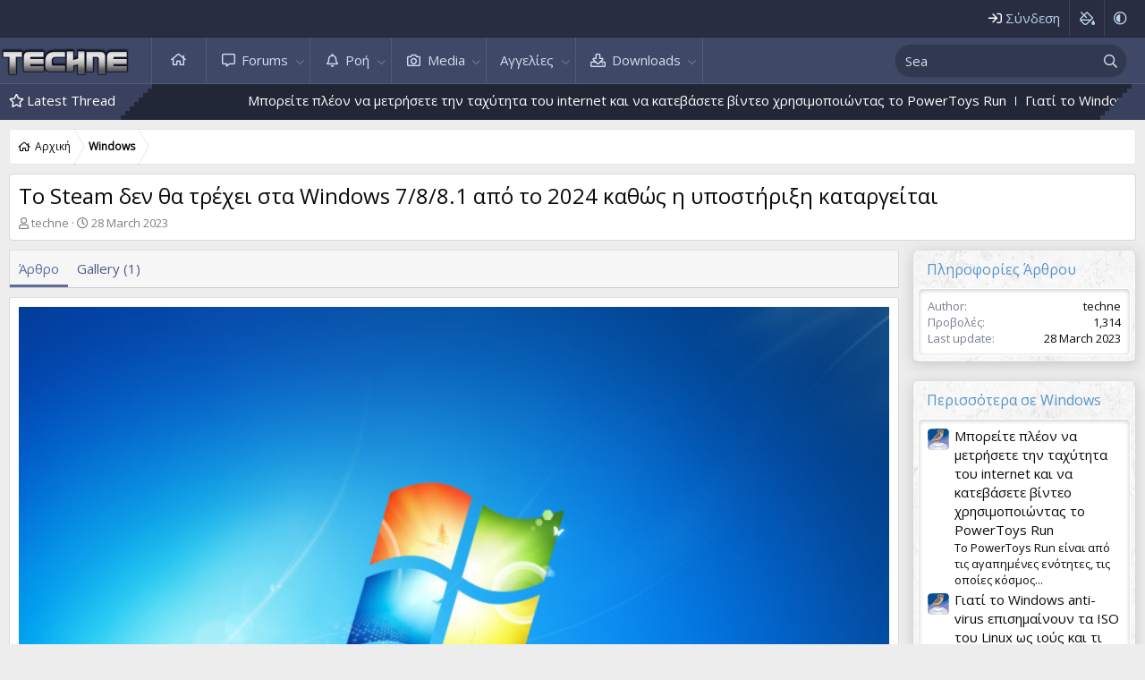

--- FILE ---
content_type: text/html; charset=utf-8
request_url: https://www.techne.gr/ams/to-steam-den-tha-trechei-sta-windows-7-8-8-1-apo-to-2024-kathos-i-ypostirixi-katargeitai.78/
body_size: 17135
content:
<!DOCTYPE html>
<html id="XF" lang="el-GR" dir="LTR"
	data-app="public"
	data-template="xa_ams_article_view"
	data-container-key="amsCategory-1"
	data-content-key=""
	data-logged-in="false"
	data-cookie-prefix="xf_"
	data-csrf="1769105215,d8bb3a6cc16db28990fd55a23f082ac7"
	data-style-id="17"
	class="has-no-js template-xa_ams_article_view"
	 data-run-jobs="">
<head>
	<meta charset="utf-8" />
	<meta http-equiv="X-UA-Compatible" content="IE=Edge" />
	<meta name="viewport" content="width=device-width, initial-scale=1, viewport-fit=cover">

	
	
	

	<title>Το Steam δεν θα τρέχει στα Windows 7/8/8.1 από το 2024 καθώς η υποστήριξη καταργείται | Techne</title>

	<link rel="manifest" href="/webmanifest.php">
	
		<meta name="theme-color" content="#3f4867" />
	

	<meta name="apple-mobile-web-app-title" content="Techne">
	
		<link rel="apple-touch-icon" href="/data/assets/logo/techne_logo_192x192.png">
	

	
		
		<meta name="description" content="Όπως πολλές άλλες υπηρεσίες, ο γίγαντας παιχνιδιών PC Steam σύντομα θα σταματήσει την υποστήριξη για Windows 7, Windows 8 και Windows 8.1. Η σημαντική αλλαγή θα καταστήσει το Steam μη λειτουργικό σε αυτά τα παλαιού τύπου λειτουργικά συστήματα, με..." />
		<meta property="og:description" content="Όπως πολλές άλλες υπηρεσίες, ο γίγαντας παιχνιδιών PC Steam σύντομα θα σταματήσει την υποστήριξη για Windows 7, Windows 8 και Windows 8.1. Η σημαντική αλλαγή θα καταστήσει το Steam μη λειτουργικό σε αυτά τα παλαιού τύπου λειτουργικά συστήματα, με..." />
		<meta property="twitter:description" content="Όπως πολλές άλλες υπηρεσίες, ο γίγαντας παιχνιδιών PC Steam σύντομα θα σταματήσει την υποστήριξη για Windows 7, Windows 8 και Windows 8.1. Η σημαντική αλλαγή θα καταστήσει το Steam μη λειτουργικό σε αυτά τα παλαιού τύπου λειτουργικά συστήματα, με..." />
	
	
		<meta property="og:type" content="article" />
	
		<meta property="og:url" content="https://www.techne.gr/ams/to-steam-den-tha-trechei-sta-windows-7-8-8-1-apo-to-2024-kathos-i-ypostirixi-katargeitai.78/" />
	
		<link rel="canonical" href="https://www.techne.gr/ams/to-steam-den-tha-trechei-sta-windows-7-8-8-1-apo-to-2024-kathos-i-ypostirixi-katargeitai.78/" />
	
		
		<meta property="og:image" content="https://www.techne.gr/ams/to-steam-den-tha-trechei-sta-windows-7-8-8-1-apo-to-2024-kathos-i-ypostirixi-katargeitai.78/cover-image" />
		<meta property="twitter:image" content="https://www.techne.gr/ams/to-steam-den-tha-trechei-sta-windows-7-8-8-1-apo-to-2024-kathos-i-ypostirixi-katargeitai.78/cover-image" />
		<meta property="twitter:card" content="summary_large_image" />
	
	

	
		
	
	
	<meta property="og:site_name" content="Techne" />


	
	
	
		
	
	
	
		<meta property="og:title" content="Το Steam δεν θα τρέχει στα Windows 7/8/8.1 από το 2024 καθώς η υποστήριξη καταργείται" />
		<meta property="twitter:title" content="Το Steam δεν θα τρέχει στα Windows 7/8/8.1 από το 2024 καθώς η υποστήριξη καταργείται" />
	


	
	
	
	

	
	

	


	<link rel="preload" href="/styles/fonts/fa/fa-regular-400.woff2?_v=5.15.3" as="font" type="font/woff2" crossorigin="anonymous" />


	<link rel="preload" href="/styles/fonts/fa/fa-solid-900.woff2?_v=5.15.3" as="font" type="font/woff2" crossorigin="anonymous" />


<link rel="preload" href="/styles/fonts/fa/fa-brands-400.woff2?_v=5.15.3" as="font" type="font/woff2" crossorigin="anonymous" />

	<link rel="stylesheet" href="/css.php?css=public%3Anormalize.css%2Cpublic%3Afa.css%2Cpublic%3Acore.less%2Cpublic%3Aapp.less&amp;s=17&amp;l=2&amp;d=1728379025&amp;k=034405c740f279c15adbbc41dfccb627ca90db04" />

	<link rel="stylesheet" href="/css.php?css=public%3Alightbox.less%2Cpublic%3Ashare_controls.less%2Cpublic%3Axa_ams.less%2Cpublic%3Axentr_base.less%2Cpublic%3Axentr_footer.less%2Cpublic%3Axentr_newsTicker_widget.less%2Cpublic%3Axentr_searchbox.less%2Cpublic%3Axentr_sidebar_visitor_card.less%2Cpublic%3Axentr_theme_bg_picker.less%2Cpublic%3Aextra.less&amp;s=17&amp;l=2&amp;d=1728379025&amp;k=55014a62ec046ffeac49cd907c9995d5cd420794" />

	
		<script src="/js/xf/preamble.min.js?_v=4c62fef9"></script>
	

	
	
		
<script type='text/javascript'>

var html = document.getElementById('XF');
function addClass(el, className) { if (el.classList) el.classList.add(className); else if (!hasClass(el, className)) el.className += ' ' + className; }
function getCookie(name) { var v = document.cookie.match('(^|;) ?' + name + '=([^;]*)(;|$)'); return v ? v[2] : null; }
function setCookie(name, value, days) { var d = new Date; d.setTime(d.getTime() + 24*60*60*1000*days); document.cookie = name + "=" + value + ";path=/;expires=" + d.toGMTString(); }
function deleteCookie(name) { setCookie(name, '', -1); }
	
	
		var backgroundPickerCookie = getCookie('backgroundPicker-17');
		if(backgroundPickerCookie){ html.setAttribute('data-picker', '' + backgroundPickerCookie + '');	} else { html.setAttribute('data-picker', 'color1'); }
	
	
</script>
	
	

	
		<link rel="icon" type="image/png" href="https://www.techne.gr/data/assets/logo/favicon-32x32.png" sizes="32x32" />
	
	
		<link href="https://fonts.googleapis.com/css?family=Open+Sans:wght@300;400;500;600&subset=latin,latin-ext&display=swap" rel="stylesheet" type="text/css">
	
	
	
</head>
<body data-template="xa_ams_article_view">

<div class="p-pageWrapper" id="top">


	<div class="p-staffBar">
		<div class="p-staffBar-inner hScroller" data-xf-init="h-scroller">
			<div class="hScroller-scroll">
			
				

				

				

				
				
					</div>
			<div class="p-nav-opposite">
				<div class="p-navgroup p-account p-navgroup--guest">
					
						<a href="/login/" class="p-navgroup-link p-navgroup-link--textual p-navgroup-link--logIn"
							data-xf-click="overlay" data-follow-redirects="on">
							<span class="p-navgroup-linkText">Σύνδεση</span>
						</a>
						
					
					
					
						<a href="#"
							class="p-navgroup-link p-navgroup-link--iconic p-navgroup-link--bgpicker"
							data-xf-click="menu"
							data-xf-key=""
							data-menu-pos-ref="< .p-navgroup"
							title="Background color picker"
							aria-label="Background color picker"
							aria-expanded="false"
							aria-haspopup="true">
							<i aria-hidden="true"></i>
							<span class="p-navgroup-linkText">Background color picker</span>
						</a>				
						<div class="menu menu--structural menu--medium" data-menu="menu" aria-hidden="true">
							<div class="menu-content">
								<h3 class="menu-header">Background color picker</h3>
								<div class="menu-row--separated">
										


<div class="bgPicker block">
	<div class='block-container'>
				
		<div id='colours' class='xentr-bgPicker'>	
			
				<div class="checkbox1 palette" style="background-color: rgb(51, 110, 166)" data-picker="color1"></div>
			
			
				<div class="checkbox2 palette" style="background-color: rgb(178, 43, 43)" data-picker="color2"></div>
			
			
				<div class="checkbox3 palette" style="background-color: rgb(70, 165, 104)" data-picker="color3"></div>
			
			
				<div class="checkbox4 palette" style="background-color: rgb(206, 161, 40)" data-picker="color4"></div>
			
			
				<div class="checkbox5 palette" style="background-color: rgb(110, 54, 154)" data-picker="color5"></div>
			
			
				<div class="checkbox6 palette" style="background-color: rgb(84, 114, 138)" data-picker="color6"></div>
			
			
				<div class="checkbox7 palette" style="background-color: rgb(23, 30, 35)" data-picker="color7"></div>
							
		</div>				
	</div>
</div>

								</div>
							</div>
						</div>
					
					
						
				</div>

				<div class="p-navgroup p-discovery">
					<a href="/whats-new/"
						class="p-navgroup-link p-navgroup-link--iconic p-navgroup-link--whatsnew"
						aria-label="Ροή"
						title="Ροή">
						<i aria-hidden="true"></i>
						<span class="p-navgroup-linkText">Ροή</span>
					</a>
					
					
					
							


<div class="p-search-body" id="xentrSearch">	
	
		<form action="/search/search" method="post">    
			<!-- Search -->
			<div class='p-search'>		
				<div class='p-search-main'>
					<input name="keywords" id="search-typed" placeholder="Search..." aria-label="xentr_enter_your_search_here" data-menu-autofocus="true" type="text" />
					<div class='p-search-icon'><i class="fa--xf far fa-search" aria-hidden="true"></i></div>
				</div>	
			</div>
			
			<div class="p-search-content menu-content">		
				<span class="menu-arrow"></span>
			
				
					<div class="menu-row">
						
			<select name="constraints" class="js-quickSearch-constraint input" aria-label="Search within">
				<option value="">Everywhere</option>
<option value="{&quot;search_type&quot;:&quot;ams_article&quot;}">Ειδήσεις</option>
<option value="{&quot;search_type&quot;:&quot;ams_article&quot;,&quot;c&quot;:{&quot;categories&quot;:[1],&quot;child_categories&quot;:1}}">This category</option>

			</select>
		
					</div>
				
				
				
				<div class="menu-row">
					<label class="iconic"><input type="checkbox"  name="c[title_only]" value="1" /><i aria-hidden="true"></i><span class="iconic-label">Search titles only</span></label>

				</div>
				
				
				<div class="menu-row">
					<div class="inputGroup">
						<span class="inputGroup-text">By:</span>
						<input type="text" class="input" name="c[users]" data-xf-init="auto-complete" placeholder="Μέλος" aria-labelledby="ctrl_search_menu_by_member" />
					</div>
				</div>
				
				<div class="menu-footer">
					<span class="menu-footer-controls">
						<button type="submit" class="button--primary button button--icon button--icon--search"><span class="button-text">Search</span></button>
						<a href="/search/" class="button"><span class="button-text">Advanced search...</span></a>
					</span>
				</div>
			</div>
		<input type="hidden" name="_xfToken" value="1769105215,d8bb3a6cc16db28990fd55a23f082ac7" />
		</form>
	
</div>

						
	
	
		<a href="/misc/style?style_id=16&amp;t=1769105215%2Cd8bb3a6cc16db28990fd55a23f082ac7"
			class="p-navgroup-link theme-switcher"
				data-xf-init="tooltip"
				title="Dark mode"><i class="fa--xf far fa-adjust" aria-hidden="true"></i>
		</a>
	

					

					
						<a href="/search/"
							class="p-navgroup-link p-navgroup-link--iconic p-navgroup-link--search"
							data-xf-click="menu"
							data-xf-key="/"
							aria-label="Search"
							aria-expanded="false"
							aria-haspopup="true"
							title="Search">
							<i aria-hidden="true"></i>
							<span class="p-navgroup-linkText">Search</span>
						</a>
						<div class="menu menu--structural menu--wide" data-menu="menu" aria-hidden="true">
							<form action="/search/search" method="post"
								class="menu-content"
								data-xf-init="quick-search">

								<h3 class="menu-header">Search</h3>
								
								<div class="menu-row">
									
										<div class="inputGroup inputGroup--joined">
											<input type="text" class="input" name="keywords" placeholder="Search..." aria-label="Search" data-menu-autofocus="true" />
											
			<select name="constraints" class="js-quickSearch-constraint input" aria-label="Search within">
				<option value="">Everywhere</option>
<option value="{&quot;search_type&quot;:&quot;ams_article&quot;}">Ειδήσεις</option>
<option value="{&quot;search_type&quot;:&quot;ams_article&quot;,&quot;c&quot;:{&quot;categories&quot;:[1],&quot;child_categories&quot;:1}}">This category</option>

			</select>
		
										</div>
									
								</div>

								
								<div class="menu-row">
									<label class="iconic"><input type="checkbox"  name="c[title_only]" value="1" /><i aria-hidden="true"></i><span class="iconic-label">Search titles only</span></label>

								</div>
								
								<div class="menu-row">
									<div class="inputGroup">
										<span class="inputGroup-text" id="ctrl_search_menu_by_member">By:</span>
										<input type="text" class="input" name="c[users]" data-xf-init="auto-complete" placeholder="Μέλος" aria-labelledby="ctrl_search_menu_by_member" />
									</div>
								</div>
								<div class="menu-footer">
									<span class="menu-footer-controls">
										<button type="submit" class="button--primary button button--icon button--icon--search"><span class="button-text">Search</span></button>
										<a href="/search/" class="button"><span class="button-text">Advanced search...</span></a>
									</span>
								</div>

								<input type="hidden" name="_xfToken" value="1769105215,d8bb3a6cc16db28990fd55a23f082ac7" />
							</form>
						</div>
					
					
				</div>
			</div>
			<div>
				
			
			</div>
		</div>
	</div>



<header class="p-header" id="header">
	
	<div class="p-header-inner">
		<div class="p-header-content">

			<div class="p-header-logo p-header-logo--image">
				<a href="https://www.techne.gr">
					<img src="/data/assets/logo/logod.png" srcset="/data/assets/logo/logod.png 2x" alt="Techne"
						width="" height="" />
				</a>
			</div>
			
			
			

			
		</div>
	</div>
</header>





	<div class="p-navSticky p-navSticky--primary" data-xf-init="sticky-header">
		
	<nav class="p-nav">
		<div class="p-nav-inner">
			<button type="button" class="button--plain p-nav-menuTrigger button" data-xf-click="off-canvas" data-menu=".js-headerOffCanvasMenu" tabindex="0" aria-label="Menu"><span class="button-text">
				<i aria-hidden="true"></i>
			</span></button>

			<div class="p-nav-smallLogo">
				<a href="https://www.techne.gr">
					<img src="/data/assets/logo/logod.png" srcset="/data/assets/logo/logod.png 2x" alt="Techne"
						width="" height="" />
				</a>
			</div>

			<div class="p-nav-scroller hScroller" data-xf-init="h-scroller" data-auto-scroll=".p-navEl.is-selected">
				<div class="hScroller-scroll">
					<ul class="p-nav-list js-offCanvasNavSource">
					
						<li>
							
	<div class="p-navEl " >
		

			
	
	<a href="https://www.techne.gr"
		class="p-navEl-link "
		
		data-xf-key="1"
		data-nav-id="home">Αρχική</a>


			

		
		
	</div>

						</li>
					
						<li>
							
	<div class="p-navEl " data-has-children="true">
		

			
	
	<a href="/forums/"
		class="p-navEl-link p-navEl-link--splitMenu "
		
		
		data-nav-id="forums">Forums</a>


			<a data-xf-key="2"
				data-xf-click="menu"
				data-menu-pos-ref="< .p-navEl"
				class="p-navEl-splitTrigger"
				role="button"
				tabindex="0"
				aria-label="Toggle expanded"
				aria-expanded="false"
				aria-haspopup="true"></a>

		
		
			<div class="menu menu--structural" data-menu="menu" aria-hidden="true">
				<div class="menu-content">
					
						
	
	
	<a href="/whats-new/posts/"
		class="menu-linkRow u-indentDepth0 js-offCanvasCopy "
		
		
		data-nav-id="newPosts">Νέα μηνύματα</a>

	

					
						
	
	
	<a href="/search/?type=post"
		class="menu-linkRow u-indentDepth0 js-offCanvasCopy "
		
		
		data-nav-id="searchForums">Search forums</a>

	

					
						
	
	
	<a href="/members/"
		class="menu-linkRow u-indentDepth0 js-offCanvasCopy "
		
		
		data-nav-id="members">Μέλη</a>

	
		
			
	
	
	<a href="/online/"
		class="menu-linkRow u-indentDepth1 js-offCanvasCopy "
		
		
		data-nav-id="currentVisitors">Τρέχοντες επισκέπτες</a>

	

		
			
	
	
	<a href="/whats-new/profile-posts/"
		class="menu-linkRow u-indentDepth1 js-offCanvasCopy "
		 rel="nofollow"
		
		data-nav-id="newProfilePosts">Νέες αναρτήσεις προφίλ</a>

	

		
			
	
	
	<a href="/search/?type=profile_post"
		class="menu-linkRow u-indentDepth1 js-offCanvasCopy "
		
		
		data-nav-id="searchProfilePosts">Search profile posts</a>

	

		
		
			<hr class="menu-separator" />
		
	

					
				</div>
			</div>
		
	</div>

						</li>
					
						<li>
							
	<div class="p-navEl " data-has-children="true">
		

			
	
	<a href="/whats-new/"
		class="p-navEl-link p-navEl-link--splitMenu "
		
		
		data-nav-id="whatsNew">Ροή</a>


			<a data-xf-key="3"
				data-xf-click="menu"
				data-menu-pos-ref="< .p-navEl"
				class="p-navEl-splitTrigger"
				role="button"
				tabindex="0"
				aria-label="Toggle expanded"
				aria-expanded="false"
				aria-haspopup="true"></a>

		
		
			<div class="menu menu--structural" data-menu="menu" aria-hidden="true">
				<div class="menu-content">
					
						
	
	
	<a href="/whats-new/posts/"
		class="menu-linkRow u-indentDepth0 js-offCanvasCopy "
		 rel="nofollow"
		
		data-nav-id="whatsNewPosts">Νέα μηνύματα</a>

	

					
						
	
	
	<a href="/whats-new/media/"
		class="menu-linkRow u-indentDepth0 js-offCanvasCopy "
		 rel="nofollow"
		
		data-nav-id="xfmgWhatsNewNewMedia">Νέα media</a>

	

					
						
	
	
	<a href="/whats-new/ams-articles/"
		class="menu-linkRow u-indentDepth0 js-offCanvasCopy "
		 rel="nofollow"
		
		data-nav-id="xaAmsWhatsNewNewArticles">Νέα άρθρα</a>

	

					
						
	
	
	<a href="/whats-new/classifieds/"
		class="menu-linkRow u-indentDepth0 js-offCanvasCopy "
		 rel="nofollow"
		
		data-nav-id="classifiedsWhatsNew">Νέες αγγελίες</a>

	

					
						
	
	
	<a href="/whats-new/media-comments/"
		class="menu-linkRow u-indentDepth0 js-offCanvasCopy "
		 rel="nofollow"
		
		data-nav-id="xfmgWhatsNewMediaComments">Νέα σχόλια media</a>

	

					
						
	
	
	<a href="/whats-new/ams-comments/"
		class="menu-linkRow u-indentDepth0 js-offCanvasCopy "
		 rel="nofollow"
		
		data-nav-id="xaAmsWhatsNewArticleComments">Νέα σχόλια άρθρου</a>

	

					
						
	
	
	<a href="/whats-new/resources/"
		class="menu-linkRow u-indentDepth0 js-offCanvasCopy "
		 rel="nofollow"
		
		data-nav-id="xfrmNewResources">Νέα Downloads</a>

	

					
						
	
	
	<a href="/whats-new/profile-posts/"
		class="menu-linkRow u-indentDepth0 js-offCanvasCopy "
		 rel="nofollow"
		
		data-nav-id="whatsNewProfilePosts">Νέες αναρτήσεις προφίλ</a>

	

					
						
	
	
	<a href="/whats-new/latest-activity"
		class="menu-linkRow u-indentDepth0 js-offCanvasCopy "
		 rel="nofollow"
		
		data-nav-id="latestActivity">Latest activity</a>

	

					
				</div>
			</div>
		
	</div>

						</li>
					
						<li>
							
	<div class="p-navEl " data-has-children="true">
		

			
	
	<a href="/media/"
		class="p-navEl-link p-navEl-link--splitMenu "
		
		
		data-nav-id="xfmg">Media</a>


			<a data-xf-key="4"
				data-xf-click="menu"
				data-menu-pos-ref="< .p-navEl"
				class="p-navEl-splitTrigger"
				role="button"
				tabindex="0"
				aria-label="Toggle expanded"
				aria-expanded="false"
				aria-haspopup="true"></a>

		
		
			<div class="menu menu--structural" data-menu="menu" aria-hidden="true">
				<div class="menu-content">
					
						
	
	
	<a href="/whats-new/media/"
		class="menu-linkRow u-indentDepth0 js-offCanvasCopy "
		 rel="nofollow"
		
		data-nav-id="xfmgNewMedia">Νέα media</a>

	

					
						
	
	
	<a href="/whats-new/media-comments/"
		class="menu-linkRow u-indentDepth0 js-offCanvasCopy "
		 rel="nofollow"
		
		data-nav-id="xfmgNewComments">New comments</a>

	

					
						
	
	
	<a href="/search/?type=xfmg_media"
		class="menu-linkRow u-indentDepth0 js-offCanvasCopy "
		
		
		data-nav-id="xfmgSearchMedia">Search media</a>

	

					
				</div>
			</div>
		
	</div>

						</li>
					
						<li>
							
	<div class="p-navEl " data-has-children="true">
		

			
	
	<a href="/classifieds/"
		class="p-navEl-link p-navEl-link--splitMenu "
		
		
		data-nav-id="classifieds">Αγγελίες</a>


			<a data-xf-key="5"
				data-xf-click="menu"
				data-menu-pos-ref="< .p-navEl"
				class="p-navEl-splitTrigger"
				role="button"
				tabindex="0"
				aria-label="Toggle expanded"
				aria-expanded="false"
				aria-haspopup="true"></a>

		
		
			<div class="menu menu--structural" data-menu="menu" aria-hidden="true">
				<div class="menu-content">
					
						
	
	
	<a href="/whats-new/classifieds/"
		class="menu-linkRow u-indentDepth0 js-offCanvasCopy "
		 rel="nofollow"
		
		data-nav-id="classifiedsNew">Νέες Αγγελίες</a>

	

					
				</div>
			</div>
		
	</div>

						</li>
					
						<li>
							
	<div class="p-navEl " data-has-children="true">
		

			
	
	<a href="/resources/"
		class="p-navEl-link p-navEl-link--splitMenu "
		
		
		data-nav-id="xfrm">Downloads</a>


			<a data-xf-key="6"
				data-xf-click="menu"
				data-menu-pos-ref="< .p-navEl"
				class="p-navEl-splitTrigger"
				role="button"
				tabindex="0"
				aria-label="Toggle expanded"
				aria-expanded="false"
				aria-haspopup="true"></a>

		
		
			<div class="menu menu--structural" data-menu="menu" aria-hidden="true">
				<div class="menu-content">
					
						
	
	
	<a href="/resources/latest-reviews"
		class="menu-linkRow u-indentDepth0 js-offCanvasCopy "
		
		
		data-nav-id="xfrmLatestReviews">Latest reviews</a>

	

					
						
	
	
	<a href="/search/?type=resource"
		class="menu-linkRow u-indentDepth0 js-offCanvasCopy "
		
		
		data-nav-id="xfrmSearchResources">Search resources</a>

	

					
				</div>
			</div>
		
	</div>

						</li>
					
					</ul>
				</div>
			</div>
			
			
			<div class="p-nav-opposite">
				<div class="p-navgroup p-account p-navgroup--guest">
					
						<a href="/login/" class="p-navgroup-link p-navgroup-link--textual p-navgroup-link--logIn"
							data-xf-click="overlay" data-follow-redirects="on">
							<span class="p-navgroup-linkText">Σύνδεση</span>
						</a>
						
					
					
					
						<a href="#"
							class="p-navgroup-link p-navgroup-link--iconic p-navgroup-link--bgpicker"
							data-xf-click="menu"
							data-xf-key=""
							data-menu-pos-ref="< .p-navgroup"
							title="Background color picker"
							aria-label="Background color picker"
							aria-expanded="false"
							aria-haspopup="true">
							<i aria-hidden="true"></i>
							<span class="p-navgroup-linkText">Background color picker</span>
						</a>				
						<div class="menu menu--structural menu--medium" data-menu="menu" aria-hidden="true">
							<div class="menu-content">
								<h3 class="menu-header">Background color picker</h3>
								<div class="menu-row--separated">
										


<div class="bgPicker block">
	<div class='block-container'>
				
		<div id='colours' class='xentr-bgPicker'>	
			
				<div class="checkbox1 palette" style="background-color: rgb(51, 110, 166)" data-picker="color1"></div>
			
			
				<div class="checkbox2 palette" style="background-color: rgb(178, 43, 43)" data-picker="color2"></div>
			
			
				<div class="checkbox3 palette" style="background-color: rgb(70, 165, 104)" data-picker="color3"></div>
			
			
				<div class="checkbox4 palette" style="background-color: rgb(206, 161, 40)" data-picker="color4"></div>
			
			
				<div class="checkbox5 palette" style="background-color: rgb(110, 54, 154)" data-picker="color5"></div>
			
			
				<div class="checkbox6 palette" style="background-color: rgb(84, 114, 138)" data-picker="color6"></div>
			
			
				<div class="checkbox7 palette" style="background-color: rgb(23, 30, 35)" data-picker="color7"></div>
							
		</div>				
	</div>
</div>

								</div>
							</div>
						</div>
					
					
						
				</div>

				<div class="p-navgroup p-discovery">
					<a href="/whats-new/"
						class="p-navgroup-link p-navgroup-link--iconic p-navgroup-link--whatsnew"
						aria-label="Ροή"
						title="Ροή">
						<i aria-hidden="true"></i>
						<span class="p-navgroup-linkText">Ροή</span>
					</a>
					
					
					
							


<div class="p-search-body" id="xentrSearch">	
	
		<form action="/search/search" method="post">    
			<!-- Search -->
			<div class='p-search'>		
				<div class='p-search-main'>
					<input name="keywords" id="search-typed" placeholder="Search..." aria-label="xentr_enter_your_search_here" data-menu-autofocus="true" type="text" />
					<div class='p-search-icon'><i class="fa--xf far fa-search" aria-hidden="true"></i></div>
				</div>	
			</div>
			
			<div class="p-search-content menu-content">		
				<span class="menu-arrow"></span>
			
				
					<div class="menu-row">
						
			<select name="constraints" class="js-quickSearch-constraint input" aria-label="Search within">
				<option value="">Everywhere</option>
<option value="{&quot;search_type&quot;:&quot;ams_article&quot;}">Ειδήσεις</option>
<option value="{&quot;search_type&quot;:&quot;ams_article&quot;,&quot;c&quot;:{&quot;categories&quot;:[1],&quot;child_categories&quot;:1}}">This category</option>

			</select>
		
					</div>
				
				
				
				<div class="menu-row">
					<label class="iconic"><input type="checkbox"  name="c[title_only]" value="1" /><i aria-hidden="true"></i><span class="iconic-label">Search titles only</span></label>

				</div>
				
				
				<div class="menu-row">
					<div class="inputGroup">
						<span class="inputGroup-text">By:</span>
						<input type="text" class="input" name="c[users]" data-xf-init="auto-complete" placeholder="Μέλος" aria-labelledby="ctrl_search_menu_by_member" />
					</div>
				</div>
				
				<div class="menu-footer">
					<span class="menu-footer-controls">
						<button type="submit" class="button--primary button button--icon button--icon--search"><span class="button-text">Search</span></button>
						<a href="/search/" class="button"><span class="button-text">Advanced search...</span></a>
					</span>
				</div>
			</div>
		<input type="hidden" name="_xfToken" value="1769105215,d8bb3a6cc16db28990fd55a23f082ac7" />
		</form>
	
</div>

						
	
	
		<a href="/misc/style?style_id=16&amp;t=1769105215%2Cd8bb3a6cc16db28990fd55a23f082ac7"
			class="p-navgroup-link theme-switcher"
				data-xf-init="tooltip"
				title="Dark mode"><i class="fa--xf far fa-adjust" aria-hidden="true"></i>
		</a>
	

					

					
						<a href="/search/"
							class="p-navgroup-link p-navgroup-link--iconic p-navgroup-link--search"
							data-xf-click="menu"
							data-xf-key="/"
							aria-label="Search"
							aria-expanded="false"
							aria-haspopup="true"
							title="Search">
							<i aria-hidden="true"></i>
							<span class="p-navgroup-linkText">Search</span>
						</a>
						<div class="menu menu--structural menu--wide" data-menu="menu" aria-hidden="true">
							<form action="/search/search" method="post"
								class="menu-content"
								data-xf-init="quick-search">

								<h3 class="menu-header">Search</h3>
								
								<div class="menu-row">
									
										<div class="inputGroup inputGroup--joined">
											<input type="text" class="input" name="keywords" placeholder="Search..." aria-label="Search" data-menu-autofocus="true" />
											
			<select name="constraints" class="js-quickSearch-constraint input" aria-label="Search within">
				<option value="">Everywhere</option>
<option value="{&quot;search_type&quot;:&quot;ams_article&quot;}">Ειδήσεις</option>
<option value="{&quot;search_type&quot;:&quot;ams_article&quot;,&quot;c&quot;:{&quot;categories&quot;:[1],&quot;child_categories&quot;:1}}">This category</option>

			</select>
		
										</div>
									
								</div>

								
								<div class="menu-row">
									<label class="iconic"><input type="checkbox"  name="c[title_only]" value="1" /><i aria-hidden="true"></i><span class="iconic-label">Search titles only</span></label>

								</div>
								
								<div class="menu-row">
									<div class="inputGroup">
										<span class="inputGroup-text" id="ctrl_search_menu_by_member">By:</span>
										<input type="text" class="input" name="c[users]" data-xf-init="auto-complete" placeholder="Μέλος" aria-labelledby="ctrl_search_menu_by_member" />
									</div>
								</div>
								<div class="menu-footer">
									<span class="menu-footer-controls">
										<button type="submit" class="button--primary button button--icon button--icon--search"><span class="button-text">Search</span></button>
										<a href="/search/" class="button"><span class="button-text">Advanced search...</span></a>
									</span>
								</div>

								<input type="hidden" name="_xfToken" value="1769105215,d8bb3a6cc16db28990fd55a23f082ac7" />
							</form>
						</div>
					
					
				</div>
			</div>
			

			
		</div>
	</nav>

		<div class="xtr-progress-bar"></div>
	</div>
	


<div class="offCanvasMenu offCanvasMenu--nav js-headerOffCanvasMenu" data-menu="menu" aria-hidden="true" data-ocm-builder="navigation">
	<div class="offCanvasMenu-backdrop" data-menu-close="true"></div>
	<div class="offCanvasMenu-content">
		<div class="offCanvasMenu-header">
			Menu
			<a class="offCanvasMenu-closer" data-menu-close="true" role="button" tabindex="0" aria-label="Close"></a>
		</div>
		
			<div class="p-offCanvasRegisterLink">
				<div class="offCanvasMenu-linkHolder">
					<a href="/login/" class="offCanvasMenu-link" data-xf-click="overlay" data-menu-close="true">
						Σύνδεση
					</a>
				</div>
				<hr class="offCanvasMenu-separator" />
				
			</div>
		
		<div class="js-offCanvasNavTarget"></div>
		<div class="offCanvasMenu-installBanner js-installPromptContainer" style="display: none;" data-xf-init="install-prompt">
			<div class="offCanvasMenu-installBanner-header">Install the app</div>
			<button type="button" class="js-installPromptButton button"><span class="button-text">Install</span></button>
		</div>
	</div>
</div>





		

<div class="new-tickers-wrap">
	<div class="new-tickers p-body-inner">
		<div class="new-tickers-stairs left red">
			<div class="new-tickers-stair"></div>
			<div class="new-tickers-stair"></div>
			<div class="new-tickers-stair"></div>
			<div class="new-tickers-stair"></div>
			<div class="new-tickers-stair"></div>
			<div class="new-tickers-stair"></div>
			<div class="new-tickers-stair"></div>
			<div class="new-tickers-stair"></div>
		</div>

		<div class="new-tickers-stairs right blue">
			<div class="new-tickers-stair"></div>
			<div class="new-tickers-stair"></div>
			<div class="new-tickers-stair"></div>
			<div class="new-tickers-stair"></div>
			<div class="new-tickers-stair"></div>
			<div class="new-tickers-stair"></div>
			<div class="new-tickers-stair"></div>
			<div class="new-tickers-stair"></div>
		</div>
		
		<div class="live-news-widget-title-wrap">
			
			<p class="live-news-widget-title">Latest Thread</p>
		</div>

		<div id="xentr-live-ticker" class="new-tickers-text-wrap">
			<ul id="xtr-live-ticker">
			
			
				<li>
					
						<span> 
							<a href="/threads/mporeite-pleon-na-metrisete-tin-tachytita-toy-internet-kai-na-katevasete-vinteo-chrisimopoiontas-to-powertoys-run.14612/" class="" data-tp-primary="on" data-xf-init="preview-tooltip" data-preview-url="/threads/mporeite-pleon-na-metrisete-tin-tachytita-toy-internet-kai-na-katevasete-vinteo-chrisimopoiontas-to-powertoys-run.14612/preview">Μπορείτε πλέον να μετρήσετε την ταχύτητα του internet και να κατεβάσετε βίντεο χρησιμοποιώντας το PowerToys Run</a>
						</span>				
					</li>
			
			
				<li>
					
						<span> 
							<a href="/threads/giati-to-windows-anti-virus-episimainoyn-ta-iso-toy-linux-os-ioys-kai-ti-prepei-na-kanete.14610/" class="" data-tp-primary="on" data-xf-init="preview-tooltip" data-preview-url="/threads/giati-to-windows-anti-virus-episimainoyn-ta-iso-toy-linux-os-ioys-kai-ti-prepei-na-kanete.14610/preview">Γιατί το Windows anti-virus επισημαίνουν τα ISO του Linux ως ιούς και τι πρέπει να κάνετε</a>
						</span>				
					</li>
			
			
				<li>
					
						<span> 
							<a href="/threads/ypallilos-tis-microsoft-epivevaionei-oti-ta-windows-11-endechetai-na-min-diorthosoyn-pote-mia-vasiki-leitoyrgia-toy-diadiktyoy-gia-ypologistes-grafeioy.14609/" class="" data-tp-primary="on" data-xf-init="preview-tooltip" data-preview-url="/threads/ypallilos-tis-microsoft-epivevaionei-oti-ta-windows-11-endechetai-na-min-diorthosoyn-pote-mia-vasiki-leitoyrgia-toy-diadiktyoy-gia-ypologistes-grafeioy.14609/preview">Υπάλληλος της Microsoft επιβεβαιώνει ότι τα Windows 11 ενδέχεται να μην διορθώσουν ποτέ μια βασική λειτουργία του διαδικτύου για υπολογιστές γραφείου</a>
						</span>				
					</li>
			
			
				<li>
					
						<span> 
							<a href="/threads/ta-windows-11-kb5063878-prokaloyn-simantika-provlimata-rois-sto-obs-ndi-i-microsoft-moirazetai-mia-lysi.14608/" class="" data-tp-primary="on" data-xf-init="preview-tooltip" data-preview-url="/threads/ta-windows-11-kb5063878-prokaloyn-simantika-provlimata-rois-sto-obs-ndi-i-microsoft-moirazetai-mia-lysi.14608/preview">Τα Windows 11 KB5063878 προκαλούν σημαντικά προβλήματα ροής στο OBS NDI, η Microsoft μοιράζεται μια λύση</a>
						</span>				
					</li>
			
			
				<li>
					
						<span> 
							<a href="/threads/mia-apli-anepisimi-efarmogi-parakampsis-apaitiseon-ton-windows-11-gia-mi-ypostirizomenoys-ypologistes.14607/" class="" data-tp-primary="on" data-xf-init="preview-tooltip" data-preview-url="/threads/mia-apli-anepisimi-efarmogi-parakampsis-apaitiseon-ton-windows-11-gia-mi-ypostirizomenoys-ypologistes.14607/preview">Μια απλή, ανεπίσημη εφαρμογή παράκαμψης απαιτήσεων των Windows 11 για μη υποστηριζόμενους υπολογιστές</a>
						</span>				
					</li>
			
			</ul>
		</div>
	</div>
</div>
	
	
<div class="p-body">
	<div class="p-body-inner">
		<!--XF:EXTRA_OUTPUT-->

		

		

		

		
		
		
		
		<div class='breadcrumb-content'>
			
	
		<ul class="p-breadcrumbs "
			itemscope itemtype="https://schema.org/BreadcrumbList">
		
			

			
			

			
				
				
	<li itemprop="itemListElement" itemscope itemtype="https://schema.org/ListItem">
		<a href="https://www.techne.gr" itemprop="item">
			<span itemprop="name">Αρχική</span>
		</a>
		<meta itemprop="position" content="1" />
	</li>

			

			
			
				
				
	<li itemprop="itemListElement" itemscope itemtype="https://schema.org/ListItem">
		<a href="/ams/categories/windows.1/" itemprop="item">
			<span itemprop="name">Windows</span>
		</a>
		<meta itemprop="position" content="2" />
	</li>

			

		
		</ul>
	

		</div>	
		
			
		
		
		

		
	<noscript class="js-jsWarning"><div class="blockMessage blockMessage--important blockMessage--iconic u-noJsOnly">JavaScript is disabled. For a better experience, please enable JavaScript in your browser before proceeding.</div></noscript>

		
	<div class="blockMessage blockMessage--important blockMessage--iconic js-browserWarning" style="display: none">You are using an out of date browser. It  may not display this or other websites correctly.<br />You should upgrade or use an <a href="https://www.google.com/chrome/" target="_blank" rel="noopener">alternative browser</a>.</div>


		
			<div class="p-body-header">
				
		<div class="contentRow contentRow--hideFigureNarrow">
			<div class="contentRow-main">
				<div class="p-title">
					<h1 class="p-title-value">
						
							
							Το Steam δεν θα τρέχει στα Windows 7/8/8.1 από το 2024 καθώς η υποστήριξη καταργείται
						
					</h1>
				</div>
				
					<div class="p-description">
						
							<ul class="listInline listInline--bullet">
								<li>
									<i class="fa--xf far fa-user" aria-hidden="true" title="Author"></i>
									<span class="u-srOnly">Author</span>
									
										<a href="/members/techne.1/" class="username  u-concealed" dir="auto" data-user-id="1" data-xf-init="member-tooltip"><span class="username--moderator username--admin">techne</span></a>
									
								</li>
								
								<li>
									<i class="fa--xf far fa-clock" aria-hidden="true" title="Publish date"></i>
									<span class="u-srOnly">Publish date</span>

									<a href="/ams/to-steam-den-tha-trechei-sta-windows-7-8-8-1-apo-to-2024-kathos-i-ypostirixi-katargeitai.78/" class="u-concealed"><time  class="u-dt" dir="auto" datetime="2023-03-28T19:06:44+0300" data-time="1680019604" data-date-string="28 March 2023" data-time-string="19:06" title="28 March 2023 at 19:06">28 March 2023</time></a>
								</li>
								
								
								
							</ul>
						
					</div>
				

				

	

			</div>
		</div>
	
			</div>
		

		<div class="p-body-main p-body-main--withSidebar  is-active">
			
			<div class="p-body-contentCol"></div>
			
				<div class="p-body-sidebarCol"></div>
			

			

			<div class="p-body-content">
				
				
				<div class="p-body-pageContent">








	

	



	

	




	



	
		<div class="tabs tabs--standalone">
			<div class="hScroller" data-xf-init="h-scroller">
				<span class="hScroller-scroll">
					<a class="tabs-tab is-active" href="/ams/to-steam-den-tha-trechei-sta-windows-7-8-8-1-apo-to-2024-kathos-i-ypostirixi-katargeitai.78/">Άρθρο</a>
					
						
						
													
						
							<a class="tabs-tab " href="/ams/to-steam-den-tha-trechei-sta-windows-7-8-8-1-apo-to-2024-kathos-i-ypostirixi-katargeitai.78/gallery">Gallery (1)</a>
						
						
					
				</span>
			</div>
		</div>
	





	




	
	
	
		
	
	
	


	
	
		
	
	
	


	
	
		
	
	
	


	
	
		
	
	
	


	
	
		
	
	
	


	







	
		
		

		
			<script class="js-extraPhrases" type="application/json">
			{
				"lightbox_close": "Close",
				"lightbox_next": "Next",
				"lightbox_previous": "Previous",
				"lightbox_error": "The requested content cannot be loaded. Please try again later.",
				"lightbox_start_slideshow": "Start slideshow",
				"lightbox_stop_slideshow": "Stop slideshow",
				"lightbox_full_screen": "Full screen",
				"lightbox_thumbnails": "Thumbnails",
				"lightbox_download": "Download",
				"lightbox_share": "Share",
				"lightbox_zoom": "Zoom",
				"lightbox_new_window": "New window",
				"lightbox_toggle_sidebar": "Toggle sidebar"
			}
			</script>
		
		
	


<div class="block">
	

	
	
		

	<div class="block-container">
		<div class="block-body lbContainer js-articleBody"
			data-xf-init="lightbox"
			data-lb-id="article-78"
			data-lb-caption-desc="techne &middot; 28 March 2023 at 19:06"
			id="js-articleBody-78">

			<div class="articleBody">
				<article class="articleBody-main js-lbContainer">
					
					
					
					
						

	

					

					
						

						<div class="bbWrapper"><div class="bbImageWrapper  js-lbImage" title="win7.jpg"
		data-src="https://www.techne.gr/attachments/win7-jpg.41731/" data-lb-sidebar-href="" data-lb-caption-extra-html="" data-single-image="1">
		<img src="https://www.techne.gr/attachments/win7-jpg.41731/"
			data-url=""
			class="bbImage"
			data-zoom-target="1"
			style="width: 1200px"
			alt="win7.jpg"
			title="win7.jpg"
			width="760" height="475" loading="lazy" />
	</div><br />
<br />
Όπως πολλές άλλες υπηρεσίες, ο γίγαντας παιχνιδιών PC Steam σύντομα θα σταματήσει την υποστήριξη για Windows 7, Windows 8 και Windows 8.1. Η σημαντική αλλαγή θα καταστήσει το Steam μη λειτουργικό σε αυτά τα παλαιού τύπου λειτουργικά συστήματα, με τους χρήστες να χάνουν την πρόσβαση στη βιβλιοθήκη παιχνιδιών τους, εκτός εάν χρησιμοποιούν μια ενημερωμένη έκδοση των Windows.<br />
<br />
Η πτώση υποστήριξης θα συμβεί την 1η Ιανουαρίου 2024, με τη Valve να λέει ότι &quot;μετά από αυτήν την ημερομηνία, το Steam Client δεν θα λειτουργεί πλέον σε αυτές τις εκδόσεις των Windows. Για να συνεχιστεί η εκτέλεση του Steam και οποιωνδήποτε παιχνιδιών ή άλλων προϊόντων που αγοράστηκαν μέσω του Steam, οι χρήστες θα χρειαστεί να γίνει ενημέρωση σε πιο πρόσφατη έκδοση των Windows.&quot;<br />
<br />
Η αλλαγή ανακοινώθηκε στην τελευταία <a href="https://steamcommunity.com/groups/SteamClientBeta/announcements/detail/3684547474477817940" target="_blank" class="link link--external" rel="noopener"><span style="color: rgb(44, 130, 201)">ενημέρωση beta του Steam</span></a> από την εταιρεία. Οι εκδόσεις beta θα ειδοποιούν πλέον τους παίκτες που εκτελούν Windows 7, 8 ή 8.1 με μια ειδοποίηση &quot;Τέλος ζωής&quot; με σύσταση για εναλλαγή ή αναβάθμιση σε νεότερη έκδοση προτού διακοπεί η υποστήριξη. Η ειδοποίηση θα πρέπει να φτάσει και στον κανονικό πελάτη Steam σύντομα.<br />
<br />
&quot;Οι νεότερες δυνατότητες στο Steam βασίζονται σε μια ενσωματωμένη έκδοση του Google Chrome, η οποία δεν λειτουργεί πλέον σε παλαιότερες εκδόσεις των Windows&quot;, πρόσθεσε η Valve εξηγώντας το σκεπτικό πίσω από την αλλαγή. &quot;Επιπλέον, οι μελλοντικές εκδόσεις του Steam θα απαιτούν ενημερώσεις λειτουργιών και ασφαλείας των Windows που θα υπάρχουν μόνο στα Windows 10 και νεότερες εκδόσεις.&quot;<br />
<br />
Σύμφωνα με <a href="https://store.steampowered.com/hwsurvey/Steam-Hardware-Software-Survey-Welcome-to-Steam" target="_blank" class="link link--external" rel="noopener"><span style="color: rgb(44, 130, 201)">τα δεδομένα έρευνας της ίδιας της Valve</span></a> , το 1,86% της βάσης χρηστών του Steam είναι στα τρία λειτουργικά συστήματα που λαμβάνουν την εκκίνηση. Η συντριπτική πλειοψηφία των χρηστών Windows, που ανέρχεται στο 96,37% των συνολικών ενεργών λογαριασμών στην πλατφόρμα, χρησιμοποιεί Windows 10 (62,33%) και Windows 11 (32,06%).</div>
					

					
						

	

					
					
										

					

									

					
						
					

					

					

					<div class="reactionsBar js-reactionsList ">
						
					</div>

					<div class="js-historyTarget toggleTarget" data-href="trigger-href"></div>
				</article>
			</div>
		</div>
	</div>
</div>












	<div class="columnContainer"
		data-xf-init="lightbox"
		data-lb-id="article-78"
		data-lb-universal="0">

		<span class="u-anchorTarget" id="comments"></span>

		<div class="columnContainer-comments">
			
	

	<div class="block block--messages"
		data-xf-init=""
		data-type="ams_comment"
		data-href="/inline-mod/">

		
	


		<div class="block-outer"></div>
		
		<div class="block-container"
			data-xf-init="select-to-quote"
			data-message-selector=".js-comment">
			
			<h3 class="block-header">Σχόλια</h3>
			<div class="block-body js-replyNewCommentContainer">
				
					<div class="blockMessage js-replyNoMessages">Δεν υπάρχουν σχόλια προς εμφάνιση.</div>
				
			</div>
		</div>

		<div class="block-outer block-outer--after">
			
			
		</div>

		
	

	</div>

	
	
	


		</div>
	</div>	





		











	



	



	


</div>
				
				
			</div>

			
				<div class="p-body-sidebar">
					
						


						
					
					
						<div class="block">
		<div class="block-container">
			<h3 class="block-minorHeader">Πληροφορίες Άρθρου</h3>
			<div class="block-body block-row block-row--minor">
				<dl class="pairs pairs--justified">
					<dt>Author</dt>
					
						<dd><a href="/members/techne.1/" class="username " dir="auto" data-user-id="1" data-xf-init="member-tooltip"><span class="username--moderator username--admin">techne</span></a></dd>
					
				</dl>
				
					<dl class="pairs pairs--justified">
						<dt>Προβολές</dt>
						<dd>1,314</dd>
					</dl>
				
				
				
				
					<dl class="pairs pairs--justified">
						<dt>Last update</dt>
						<dd><time  class="u-dt" dir="auto" datetime="2023-03-28T19:06:44+0300" data-time="1680019604" data-date-string="28 March 2023" data-time-string="19:06" title="28 March 2023 at 19:06">28 March 2023</time></dd>
					</dl>
				
				
				

				
			</div>
		</div>
	</div>
					
						<div class="block">
			<div class="block-container">
				<h3 class="block-minorHeader"><a href="/ams/categories/windows.1/">Περισσότερα σε Windows</a></h3>
				<div class="block-body block-row">
					<ul class="articleSidebarList">
					
						<li>
							
	<div class="contentRow">
		<div class="contentRow-figure">
			<a href="/members/rc_andreas.7/" class="avatar avatar--xxs" data-user-id="7" data-xf-init="member-tooltip">
			<img src="/data/avatars/s/0/7.jpg?1660991808"  alt="RC_Andreas" class="avatar-u7-s" width="48" height="48" loading="lazy" /> 
		</a>
		</div>
		<div class="contentRow-main contentRow-main--close">
			<a href="/ams/mporeite-pleon-na-metrisete-tin-tachytita-toy-internet-kai-na-katevasete-vinteo-chrisimopoiontas-to-powertoys-run.204/">Μπορείτε πλέον να μετρήσετε την ταχύτητα του internet και να κατεβάσετε βίντεο χρησιμοποιώντας το PowerToys Run</a>
			<div class="contentRow-lesser">
				Το PowerToys Run είναι από τις αγαπημένες ενότητες, τις οποίες κόσμος...
			</div>
			
		</div>
	</div>

						</li>
					
						<li>
							
	<div class="contentRow">
		<div class="contentRow-figure">
			<a href="/members/rc_andreas.7/" class="avatar avatar--xxs" data-user-id="7" data-xf-init="member-tooltip">
			<img src="/data/avatars/s/0/7.jpg?1660991808"  alt="RC_Andreas" class="avatar-u7-s" width="48" height="48" loading="lazy" /> 
		</a>
		</div>
		<div class="contentRow-main contentRow-main--close">
			<a href="/ams/giati-to-windows-anti-virus-episimainoyn-ta-iso-toy-linux-os-ioys-kai-ti-prepei-na-kanete.199/">Γιατί το Windows anti-virus επισημαίνουν τα ISO του Linux ως ιούς και τι πρέπει να κάνετε</a>
			<div class="contentRow-lesser">
				Το DistroWatch, ένας δημοφιλής ιστότοπος στον κόσμο του Linux για την...
			</div>
			
		</div>
	</div>

						</li>
					
						<li>
							
	<div class="contentRow">
		<div class="contentRow-figure">
			<a href="/members/rc_andreas.7/" class="avatar avatar--xxs" data-user-id="7" data-xf-init="member-tooltip">
			<img src="/data/avatars/s/0/7.jpg?1660991808"  alt="RC_Andreas" class="avatar-u7-s" width="48" height="48" loading="lazy" /> 
		</a>
		</div>
		<div class="contentRow-main contentRow-main--close">
			<a href="/ams/ypallilos-tis-microsoft-epivevaionei-oti-ta-windows-11-endechetai-na-min-diorthosoyn-pote-mia-vasiki-leitoyrgia-toy-diadiktyoy-gia-ypologistes-grafeioy.198/">Υπάλληλος της Microsoft επιβεβαιώνει ότι τα Windows 11 ενδέχεται να μην διορθώσουν ποτέ μια βασική λειτουργία του διαδικτύου για υπολογιστές γραφείου</a>
			<div class="contentRow-lesser">
				Ένας υπάλληλος της Microsoft, ο Matt Hamrick, επιβεβαίωσε ότι οι...
			</div>
			
		</div>
	</div>

						</li>
					
						<li>
							
	<div class="contentRow">
		<div class="contentRow-figure">
			<a href="/members/rc_andreas.7/" class="avatar avatar--xxs" data-user-id="7" data-xf-init="member-tooltip">
			<img src="/data/avatars/s/0/7.jpg?1660991808"  alt="RC_Andreas" class="avatar-u7-s" width="48" height="48" loading="lazy" /> 
		</a>
		</div>
		<div class="contentRow-main contentRow-main--close">
			<a href="/ams/ta-windows-11-kb5063878-prokaloyn-simantika-provlimata-rois-sto-obs-ndi-i-microsoft-moirazetai-mia-lysi.194/">Τα Windows 11 KB5063878 προκαλούν σημαντικά προβλήματα ροής στο OBS NDI, η Microsoft μοιράζεται μια λύση</a>
			<div class="contentRow-lesser">
				Η τελευταία ενημέρωση KB5063878 των Windows 11 24H2 ήταν σίγουρα μια...
			</div>
			
		</div>
	</div>

						</li>
					
						<li>
							
	<div class="contentRow">
		<div class="contentRow-figure">
			<a href="/members/rc_andreas.7/" class="avatar avatar--xxs" data-user-id="7" data-xf-init="member-tooltip">
			<img src="/data/avatars/s/0/7.jpg?1660991808"  alt="RC_Andreas" class="avatar-u7-s" width="48" height="48" loading="lazy" /> 
		</a>
		</div>
		<div class="contentRow-main contentRow-main--close">
			<a href="/ams/mia-apli-anepisimi-efarmogi-parakampsis-apaitiseon-ton-windows-11-gia-mi-ypostirizomenoys-ypologistes.192/">Μια απλή, ανεπίσημη εφαρμογή παράκαμψης απαιτήσεων των Windows 11 για μη υποστηριζόμενους υπολογιστές</a>
			<div class="contentRow-lesser">
				Καθώς η υποστήριξη των Windows 10 σύντομα θα σταματήσει , οι χρήστες...
			</div>
			
		</div>
	</div>

						</li>
					
					</ul>
				</div>
			</div>
		</div>
					
						<div class="block">
			<div class="block-container">
				
					<h3 class="block-minorHeader"><a href="/ams/authors/techne.1/">Περισσότερα από techne</a></h3>
				

				<div class="block-body block-row">
					<ul class="articleSidebarList">
					
						<li>
							
	<div class="contentRow">
		<div class="contentRow-figure">
			<a href="/members/techne.1/" class="avatar avatar--xxs" data-user-id="1" data-xf-init="member-tooltip">
			<img src="/data/avatars/s/0/1.jpg?1660991808"  alt="techne" class="avatar-u1-s" width="48" height="48" loading="lazy" /> 
		</a>
		</div>
		<div class="contentRow-main contentRow-main--close">
			<a href="/ams/i-proeleysi-toy-sympantos-mas-einai-pragmati-mia-mayri-trypa-kai-ochi-i-megali-ekrixi-ypostirizei-ayti-i-nea-meleti.102/">Η προέλευση του Σύμπαντός μας είναι πράγματι μια Μαύρη Τρύπα και όχι η Μεγάλη Έκρηξη, υποστηρίζει αυτή η νέα μελέτη</a>
			<div class="contentRow-lesser">
				Σύμφωνα με το The Conversation, μια νέα μελέτη που δημοσιεύτηκε στο...
			</div>
			
		</div>
	</div>

						</li>
					
						<li>
							
	<div class="contentRow">
		<div class="contentRow-figure">
			<a href="/members/techne.1/" class="avatar avatar--xxs" data-user-id="1" data-xf-init="member-tooltip">
			<img src="/data/avatars/s/0/1.jpg?1660991808"  alt="techne" class="avatar-u1-s" width="48" height="48" loading="lazy" /> 
		</a>
		</div>
		<div class="contentRow-main contentRow-main--close">
			<a href="/ams/i-google-mporei-pleon-na-diavazei-ta-minymata-sas-sto-whatsapp-deite-pos-na-to-stamatisete.101/">Η Google μπορεί πλέον να διαβάζει τα μηνύματά σας στο WhatsApp, δείτε πώς να το σταματήσετε</a>
			<div class="contentRow-lesser">
				Την περασμένη εβδομάδα, ορισμένοι χρήστες Android έλαβαν ένα email από...
			</div>
			
		</div>
	</div>

						</li>
					
						<li>
							
	<div class="contentRow">
		<div class="contentRow-figure">
			<a href="/members/techne.1/" class="avatar avatar--xxs" data-user-id="1" data-xf-init="member-tooltip">
			<img src="/data/avatars/s/0/1.jpg?1660991808"  alt="techne" class="avatar-u1-s" width="48" height="48" loading="lazy" /> 
		</a>
		</div>
		<div class="contentRow-main contentRow-main--close">
			<a href="/ams/i-google-fernei-neo-ui-gia-to-google-drive-gia-ypologistes-kai-alles-leitoyrgies.100/">Η Google φέρνει νέο UI για το Google Drive για υπολογιστές και άλλες λειτουργίες</a>
			<div class="contentRow-lesser">
				Η Google κυκλοφορεί ένα νέο ενοποιημένο περιβάλλον χρήστη (UI) για το...
			</div>
			
		</div>
	</div>

						</li>
					
						<li>
							
	<div class="contentRow">
		<div class="contentRow-figure">
			<a href="/members/techne.1/" class="avatar avatar--xxs" data-user-id="1" data-xf-init="member-tooltip">
			<img src="/data/avatars/s/0/1.jpg?1660991808"  alt="techne" class="avatar-u1-s" width="48" height="48" loading="lazy" /> 
		</a>
		</div>
		<div class="contentRow-main contentRow-main--close">
			<a href="/ams/to-kde-iso-image-writer-apokta-epiteloys-epanaschediasmo-toy-ui-kai-nees-dynatotites.99/">Το KDE ISO Image Writer αποκτά επιτέλους επανασχεδιασμό του UI και νέες δυνατότητες</a>
			<div class="contentRow-lesser">
				Πρόσφατα, αναφέραμε τον Karton, έναν εγγενή διαχειριστή εικονικής...
			</div>
			
		</div>
	</div>

						</li>
					
						<li>
							
	<div class="contentRow">
		<div class="contentRow-figure">
			<a href="/members/techne.1/" class="avatar avatar--xxs" data-user-id="1" data-xf-init="member-tooltip">
			<img src="/data/avatars/s/0/1.jpg?1660991808"  alt="techne" class="avatar-u1-s" width="48" height="48" loading="lazy" /> 
		</a>
		</div>
		<div class="contentRow-main contentRow-main--close">
			<a href="/ams/to-epomeno-kyma-foreton-syskeyon-tis-samsung-tha-mporoyse-na-perilamvanei-exypna-skoylarikia-kai-kolie-me-techniti-noimosyni.98/">Το επόμενο κύμα φορετών συσκευών της Samsung θα μπορούσε να περιλαμβάνει έξυπνα σκουλαρίκια και κολιέ με τεχνητή νοημοσύνη</a>
			<div class="contentRow-lesser">
				Εκτός από την κατασκευή έξυπνων ρολογιών, η Samsung προσφέρει επίσης...
			</div>
			
		</div>
	</div>

						</li>
					
					</ul>
				</div>
			</div>
		</div>
					
						<div class="block">
			<div class="block-container">
				
					<h3 class="block-minorHeader">Μοιραστείτε το</h3>
					
						<div class="block-body block-row block-row--separated">
							
								

	
		

		<div class="shareButtons shareButtons--iconic" data-xf-init="share-buttons" data-page-url="" data-page-title="" data-page-desc="" data-page-image="">
			

			<div class="shareButtons-buttons">
				
					
						<a class="shareButtons-button shareButtons-button--brand shareButtons-button--facebook" data-href="https://www.facebook.com/sharer.php?u={url}">
							<i aria-hidden="true"></i>
							<span>Facebook</span>
						</a>
					

					
						<a class="shareButtons-button shareButtons-button--brand shareButtons-button--twitter" data-href="https://twitter.com/intent/tweet?url={url}&amp;text={title}">
							<i aria-hidden="true"></i>
							<span>Twitter</span>
						</a>
					

					
						<a class="shareButtons-button shareButtons-button--brand shareButtons-button--reddit" data-href="https://reddit.com/submit?url={url}&amp;title={title}">
							<i aria-hidden="true"></i>
							<span>Reddit</span>
						</a>
					

					
						<a class="shareButtons-button shareButtons-button--brand shareButtons-button--pinterest" data-href="https://pinterest.com/pin/create/bookmarklet/?url={url}&amp;description={title}&amp;media={image}">
							<i aria-hidden="true"></i>
							<span>Pinterest</span>
						</a>
					

					
						<a class="shareButtons-button shareButtons-button--brand shareButtons-button--tumblr" data-href="https://www.tumblr.com/widgets/share/tool?canonicalUrl={url}&amp;title={title}">
							<i aria-hidden="true"></i>
							<span>Tumblr</span>
						</a>
					

					
						<a class="shareButtons-button shareButtons-button--brand shareButtons-button--whatsApp" data-href="https://api.whatsapp.com/send?text={title}&nbsp;{url}">
							<i aria-hidden="true"></i>
							<span>WhatsApp</span>
						</a>
					

					
						<a class="shareButtons-button shareButtons-button--email" data-href="mailto:?subject={title}&amp;body={url}">
							<i aria-hidden="true"></i>
							<span>Email</span>
						</a>
					

					
						<a class="shareButtons-button shareButtons-button--share is-hidden"
							data-xf-init="web-share"
							data-title="" data-text="" data-url=""
							data-hide=".shareButtons-button:not(.shareButtons-button--share)">

							<i aria-hidden="true"></i>
							<span>Share</span>
						</a>
					

					
						<a class="shareButtons-button shareButtons-button--link is-hidden" data-clipboard="{url}">
							<i aria-hidden="true"></i>
							<span>Link</span>
						</a>
					
				
			</div>
		</div>
	

							
						</div>
					
					
						<div class="block-body block-row block-row--separated">
							
								
	

	

	<div class="shareInput" data-xf-init="share-input" data-success-text="">
		
			<label class="shareInput-label" for="_xfUid-1-1769105215">Copy URL BB code</label>
		
		<div class="inputGroup inputGroup--joined">
			<div class="shareInput-button inputGroup-text js-shareButton is-hidden"
				data-xf-init="tooltip" title="Copy to clipboard">

				<i aria-hidden="true"></i>
			</div>
			<input type="text" class="input shareInput-input js-shareInput" readonly="readonly" value="[URL=&quot;https://www.techne.gr/ams/to-steam-den-tha-trechei-sta-windows-7-8-8-1-apo-to-2024-kathos-i-ypostirixi-katargeitai.78/&quot;]Το Steam δεν θα τρέχει στα Windows 7/8/8.1 από το 2024 καθώς η υποστήριξη καταργείται[/URL]" id="_xfUid-1-1769105215" />
		</div>
	</div>


								
	

	

	<div class="shareInput" data-xf-init="share-input" data-success-text="">
		
			<label class="shareInput-label" for="_xfUid-2-1769105215">Copy AMS BB code</label>
		
		<div class="inputGroup inputGroup--joined">
			<div class="shareInput-button inputGroup-text js-shareButton is-hidden"
				data-xf-init="tooltip" title="Copy to clipboard">

				<i aria-hidden="true"></i>
			</div>
			<input type="text" class="input shareInput-input js-shareInput" readonly="readonly" value="[AMS=article, 78][/AMS]" id="_xfUid-2-1769105215" />
		</div>
	</div>

							
						</div>
					
				
			</div>
		</div>
					
					
				</div>
			
		</div>
		
		
		
		
		<div class='breadcrumb-content'>
		
	
		<ul class="p-breadcrumbs p-breadcrumbs--bottom"
			itemscope itemtype="https://schema.org/BreadcrumbList">
		
			

			
			

			
				
				
	<li itemprop="itemListElement" itemscope itemtype="https://schema.org/ListItem">
		<a href="https://www.techne.gr" itemprop="item">
			<span itemprop="name">Αρχική</span>
		</a>
		<meta itemprop="position" content="1" />
	</li>

			

			
			
				
				
	<li itemprop="itemListElement" itemscope itemtype="https://schema.org/ListItem">
		<a href="/ams/categories/windows.1/" itemprop="item">
			<span itemprop="name">Windows</span>
		</a>
		<meta itemprop="position" content="2" />
	</li>

			

		
		</ul>
	

		</div>	
		
		
		
		
			
	</div>
</div>


<footer class="p-main-footer" id="footer">
	<div class="p-footer-inner">

		<div class="p-footer-row">
			
				<div class="p-footer-row-main">
					<ul class="p-footer-linkList">
					
						
						
							<li><a href="/misc/style" data-xf-click="overlay"
								data-xf-init="tooltip" title="Style chooser" rel="nofollow">
								<i class="fa--xf far fa-paint-brush" aria-hidden="true"></i> Techne Light
							</a></li>
						
						
							<li><a href="/misc/language" data-xf-click="overlay"
								data-xf-init="tooltip" title="Language chooser" rel="nofollow">
								<i class="fa--xf far fa-globe" aria-hidden="true"></i> Greek</a></li>
						
					
					</ul>
				</div>
			
			<div class="p-footer-row-opposite">
				<ul class="p-footer-linkList">
					
						
							<li><a href="/misc/contact" data-xf-click="overlay">Επικοινωνία</a></li>
						
					

					
						<li><a href="/help/terms/">Όροι και κανόνες</a></li>
					

					
						<li><a href="/help/privacy-policy/">Πολιτική απορρήτου</a></li>
					

					
						<li><a href="/help/">Βοήθεια</a></li>
					

					
						<li><a href="https://www.techne.gr"><i class="fas fa-home"></i> Αρχική</a></li>
					

					<li><a href="/forums/-/index.rss" target="_blank" class="p-footer-rssLink" title="RSS"><span aria-hidden="true"><i class="fa--xf far fa-rss" aria-hidden="true"></i><span class="u-srOnly">RSS</span></span></a></li>
				</ul>
			</div>
		</div>
	</div>
</footer>



	

<div class="xtr-extra-footer">
	<div class="p-footer-inner">
		<div class="xtr-extra-footer-row">
			
				<div class="block-grid">
					
						
	
		
				<h3 class="block-minorHeader"><i class=""></i>About Us</h3>
				<div class="block-body block-row">
					Η Αγάπη για τους ηλεκτρονικούς υπολογιστές, το πάθος αλλά και το ενδιαφέρον μας να γνωρίσουμε τις άγνωστες πτυχές της πληροφορικής & της επικοινωνίας ξεκινάει από πολύ νωρίς και συγκεκριμένα από το 2010, με σκοπό την ενημέρωση κε την συμμετοχή από όλους μας σε διάφορα τεχνικά προβλήματα και άλλα που αντιμετωπίζουμε.
				</div>
		

					
				</div>
			

			
				<div class="block-grid">
					
						
	
		
				
	<div class="block" data-widget-id="2" data-widget-key="member_wrapper_newest_members" data-widget-definition="newest_members">
		<div class="block-container">
			<h3 class="block-minorHeader">Νεοτερα Μελη</h3>
			<div class="block-body block-row">
				<ul class="listHeap">
					
						<li>
							<a href="/members/peter-kappas.8031/" class="avatar avatar--s" data-user-id="8031" data-xf-init="member-tooltip" img="true">
			<img src="/data/avatars/s/8/8031.jpg?1731065437" srcset="/data/avatars/m/8/8031.jpg?1731065437 2x" alt="Peter Kappas" class="avatar-u8031-s" width="48" height="48" loading="lazy" /> 
		</a>
						</li>
					
						<li>
							<a href="/members/alexislooma.6532/" class="avatar avatar--s avatar--default avatar--default--dynamic" data-user-id="6532" data-xf-init="member-tooltip" img="true" style="background-color: #c2f0f0; color: #33cccc">
			<span class="avatar-u6532-s" role="img" aria-label="AlexisLooma">A</span> 
		</a>
						</li>
					
						<li>
							<a href="/members/fanisatt.6517/" class="avatar avatar--s avatar--default avatar--default--dynamic" data-user-id="6517" data-xf-init="member-tooltip" img="true" style="background-color: #cc7033; color: #3d220f">
			<span class="avatar-u6517-s" role="img" aria-label="fanisatt">F</span> 
		</a>
						</li>
					
						<li>
							<a href="/members/z-tv.6501/" class="avatar avatar--s avatar--default avatar--default--dynamic" data-user-id="6501" data-xf-init="member-tooltip" img="true" style="background-color: #663333; color: #c38888">
			<span class="avatar-u6501-s" role="img" aria-label="z tv">Z</span> 
		</a>
						</li>
					
						<li>
							<a href="/members/epsilon-tv.6491/" class="avatar avatar--s avatar--default avatar--default--dynamic" data-user-id="6491" data-xf-init="member-tooltip" img="true" style="background-color: #1f7a3d; color: #70db94">
			<span class="avatar-u6491-s" role="img" aria-label="Epsilon tv">E</span> 
		</a>
						</li>
					
						<li>
							<a href="/members/mariose359.5843/" class="avatar avatar--s avatar--default avatar--default--dynamic" data-user-id="5843" data-xf-init="member-tooltip" img="true" style="background-color: #adebcc; color: #2eb873">
			<span class="avatar-u5843-s" role="img" aria-label="mariose359">M</span> 
		</a>
						</li>
					
						<li>
							<a href="/members/dias.5653/" class="avatar avatar--s avatar--default avatar--default--dynamic" data-user-id="5653" data-xf-init="member-tooltip" img="true" style="background-color: #521414; color: #d14747">
			<span class="avatar-u5653-s" role="img" aria-label="Dias">D</span> 
		</a>
						</li>
					
						<li>
							<a href="/members/escon.5645/" class="avatar avatar--s avatar--default avatar--default--dynamic" data-user-id="5645" data-xf-init="member-tooltip" img="true" style="background-color: #993399; color: #df9fdf">
			<span class="avatar-u5645-s" role="img" aria-label="ESCON">E</span> 
		</a>
						</li>
					
						<li>
							<a href="/members/neafcb.5644/" class="avatar avatar--s" data-user-id="5644" data-xf-init="member-tooltip" img="true">
			<img src="/data/avatars/s/5/5644.jpg?1663105023" srcset="/data/avatars/m/5/5644.jpg?1663105023 2x" alt="neafcb" class="avatar-u5644-s" width="48" height="48" loading="lazy" /> 
		</a>
						</li>
					
						<li>
							<a href="/members/andys.5641/" class="avatar avatar--s avatar--default avatar--default--dynamic" data-user-id="5641" data-xf-init="member-tooltip" img="true" style="background-color: #cc6699; color: #602040">
			<span class="avatar-u5641-s" role="img" aria-label="Andys">A</span> 
		</a>
						</li>
					
						<li>
							<a href="/members/kakos.5636/" class="avatar avatar--s avatar--default avatar--default--dynamic" data-user-id="5636" data-xf-init="member-tooltip" img="true" style="background-color: #f0c2c2; color: #cc3333">
			<span class="avatar-u5636-s" role="img" aria-label="kakos">K</span> 
		</a>
						</li>
					
						<li>
							<a href="/members/mglanias.5630/" class="avatar avatar--s avatar--default avatar--default--dynamic" data-user-id="5630" data-xf-init="member-tooltip" img="true" style="background-color: #33cc99; color: #0f3d2e">
			<span class="avatar-u5630-s" role="img" aria-label="mglanias">M</span> 
		</a>
						</li>
					
				</ul>
			</div>
		</div>
	</div>

			

					
				</div>
			

			

			
				<div class="block-grid">
					
						
	
		
				
	<h3 class="block-minorHeader"><i class=""></i><i class="fas fa-bolt"></i> Ροή</h3>
	<div class="block-body block-row">
		
		<div class="blockLink"><i class="fas fa-caret-right"></i> <a class=" " href="/whats-new/posts/" rel="nofollow">Νέα μηνύματα</a></div>
		
		
			<div class="blockLink"><i class="fas fa-caret-right"></i> <a class=" " href="/whats-new/profile-posts/" rel="nofollow">Νέες αναρτήσεις προφίλ</a></div>
		
			
		
			

			<div class="blockLink"><i class="fas fa-caret-right"></i> <a class=" " href="/whats-new/latest-activity" rel="nofollow">Τελευταία δραστηριότητα</a></div>
		
	</div>		

			

					
				</div>
			
		</div>
	</div>
</div>







<footer class="p-footer" id="footer">
	<div class="p-footer-inner">

		



		
	</div>
</footer>

</div> <!-- closing p-pageWrapper -->

<div class="u-bottomFixer js-bottomFixTarget">
	
	
</div>


	<div class="u-scrollButtons js-scrollButtons" data-trigger-type="both">
		<a href="#top" class="button--scroll button" data-xf-click="scroll-to"><span class="button-text"><i class="fa--xf far fa-arrow-up" aria-hidden="true"></i><span class="u-srOnly">Top</span></span></a>
		
			<a href="#footer" class="button--scroll button" data-xf-click="scroll-to"><span class="button-text"><i class="fa--xf far fa-arrow-down" aria-hidden="true"></i><span class="u-srOnly">Bottom</span></span></a>
		
	</div>



	<script src="/js/vendor/jquery/jquery-3.5.1.min.js?_v=4c62fef9"></script>
	<script src="/js/vendor/vendor-compiled.js?_v=4c62fef9"></script>
	<script src="/js/xf/core-compiled.js?_v=4c62fef9"></script>
	<script src="/js/xf/lightbox-compiled.js?_v=4c62fef9"></script>
<script>

<!--XENTR:Toggle Button-->	
$(document).ready(function(){
	var html = $('#XF');
	$(".palette").on('click', function(){
		var styleid = html.attr('data-style-id');
		var backgroundPickerClass = $(this).attr("data-picker");
		html.attr('data-picker', '' + backgroundPickerClass + '');
		setCookie('backgroundPicker-' + styleid + '', '' + backgroundPickerClass + '', 365);
	});
});	

</script>
<script>
	
$(document).ready(function() {
    $('.p-search-body').click(function(event) {
        event.stopPropagation();
        $(".p-search-content").fadeIn("speed");
    });
    $(document).click(function() {
        $('.p-search-content').hide();
    });
});	

</script>
<script>
 
$(document).ready(function() {
    $(window).scroll(function() {
        var s = $(window).scrollTop(),
            d = $(document).height(),
            c = $(window).height();
        scrollPercent = (s / (d - c)) * 100;
        var position = scrollPercent.toFixed(2);
		$(".xtr-progress-bar").width(position + '%').height(4);
    });
});

</script>
<script>

jQuery.fn.liScroll = function(settings) {
    settings = jQuery.extend({
        travelocity: 0.15
    }, settings);
    return this.each(function() {
        var $strip = jQuery(this);
        $strip.addClass("newsticker")
        var stripWidth = 1;
        $strip.find("li").each(function(i) {
            stripWidth += jQuery(this, i).outerWidth(true); // thanks to Michael Haszprunar and Fabien Volpi
        });
        var $mask = $strip.wrap("<div class='mask'></div>");
        var $tickercontainer = $strip.parent().wrap("<div class='tickercontainer'></div>");
        var containerWidth = $strip.parent().parent().width(); //a.k.a. 'mask' width 	
        $strip.width(stripWidth);
        var totalTravel = stripWidth + containerWidth;
        var defTiming = totalTravel / settings.travelocity; // thanks to Scott Waye		
        function scrollnews(spazio, tempo) {
            $strip.animate({
                left: '-=' + spazio
            }, tempo, "linear", function() {
                $strip.css("left", containerWidth);
                scrollnews(totalTravel, defTiming);
            });
        }
        scrollnews(totalTravel, defTiming);
        $strip.hover(function() {
                jQuery(this).stop();
            },
            function() {
                var offset = jQuery(this).offset();
                var residualSpace = offset.left + stripWidth;
                var residualTime = residualSpace / settings.travelocity;
                scrollnews(residualSpace, residualTime);
            });
    });
};

</script>

	<script>
		jQuery.extend(true, XF.config, {
			// 
			userId: 0,
			enablePush: false,
			pushAppServerKey: '',
			url: {
				fullBase: 'https://www.techne.gr/',
				basePath: '/',
				css: '/css.php?css=__SENTINEL__&s=17&l=2&d=1728379025',
				keepAlive: '/login/keep-alive'
			},
			cookie: {
				path: '/',
				domain: '',
				prefix: 'xf_',
				secure: true,
				consentMode: 'disabled',
				consented: ["optional","_third_party"]
			},
			cacheKey: 'ede60c81359f0678c3a56a5dee0ffaee',
			csrf: '1769105215,d8bb3a6cc16db28990fd55a23f082ac7',
			js: {"\/js\/xf\/lightbox-compiled.js?_v=4c62fef9":true},
			css: {"public:lightbox.less":true,"public:share_controls.less":true,"public:xa_ams.less":true,"public:xentr_base.less":true,"public:xentr_footer.less":true,"public:xentr_newsTicker_widget.less":true,"public:xentr_searchbox.less":true,"public:xentr_sidebar_visitor_card.less":true,"public:xentr_theme_bg_picker.less":true,"public:extra.less":true},
			time: {
				now: 1769105215,
				today: 1769032800,
				todayDow: 4,
				tomorrow: 1769119200,
				yesterday: 1768946400,
				week: 1768514400
			},
			borderSizeFeature: '3px',
			fontAwesomeWeight: 'r',
			enableRtnProtect: true,
			
			enableFormSubmitSticky: true,
			uploadMaxFilesize: 10485760,
			allowedVideoExtensions: ["m4v","mov","mp4","mp4v","mpeg","mpg","ogv","webm"],
			allowedAudioExtensions: ["mp3","opus","ogg","wav"],
			shortcodeToEmoji: true,
			visitorCounts: {
				conversations_unread: '0',
				alerts_unviewed: '0',
				total_unread: '0',
				title_count: true,
				icon_indicator: true
			},
			jsState: {},
			publicMetadataLogoUrl: '',
			publicPushBadgeUrl: 'https://www.techne.gr/styles/xentr/ryzer/xenforo/bell.png'
		});

		jQuery.extend(XF.phrases, {
			// 
			date_x_at_time_y: "{date} at {time}",
			day_x_at_time_y:  "{day} at {time}",
			yesterday_at_x:   "Yesterday at {time}",
			x_minutes_ago:    "{minutes} minutes ago",
			one_minute_ago:   "1 minute ago",
			a_moment_ago:     "A moment ago",
			today_at_x:       "Today at {time}",
			in_a_moment:      "In a moment",
			in_a_minute:      "In a minute",
			in_x_minutes:     "In {minutes} minutes",
			later_today_at_x: "Later today at {time}",
			tomorrow_at_x:    "Tomorrow at {time}",

			day0: "Sunday",
			day1: "Monday",
			day2: "Tuesday",
			day3: "Wednesday",
			day4: "Thursday",
			day5: "Friday",
			day6: "Saturday",

			dayShort0: "Sun",
			dayShort1: "Mon",
			dayShort2: "Tue",
			dayShort3: "Wed",
			dayShort4: "Thu",
			dayShort5: "Fri",
			dayShort6: "Sat",

			month0: "January",
			month1: "February",
			month2: "March",
			month3: "April",
			month4: "May",
			month5: "June",
			month6: "July",
			month7: "August",
			month8: "September",
			month9: "October",
			month10: "November",
			month11: "December",

			active_user_changed_reload_page: "The active user has changed. Reload the page for the latest version.",
			server_did_not_respond_in_time_try_again: "The server did not respond in time. Please try again.",
			oops_we_ran_into_some_problems: "Ωχ! Αντιμετωπίσαμε κάποια προβλήματα.",
			oops_we_ran_into_some_problems_more_details_console: "Ωχ! Αντιμετωπίσαμε κάποια προβλήματα. Παρακαλώ προσπαθήστε ξανά αργότερα. Περισσότερες λεπτομέρειες σφάλματος ενδέχεται να υπάρχουν στην κονσόλα του προγράμματος περιήγησης.",
			file_too_large_to_upload: "The file is too large to be uploaded.",
			uploaded_file_is_too_large_for_server_to_process: "The uploaded file is too large for the server to process.",
			files_being_uploaded_are_you_sure: "Files are still being uploaded. Are you sure you want to submit this form?",
			attach: "Επισύναψη αρχείων",
			rich_text_box: "Rich text box",
			close: "Close",
			link_copied_to_clipboard: "Link copied to clipboard.",
			text_copied_to_clipboard: "Text copied to clipboard.",
			loading: "Loading...",
			you_have_exceeded_maximum_number_of_selectable_items: "You have exceeded the maximum number of selectable items.",

			processing: "Processing",
			'processing...': "Processing...",

			showing_x_of_y_items: "Showing {count} of {total} items",
			showing_all_items: "Showing all items",
			no_items_to_display: "No items to display",

			number_button_up: "Increase",
			number_button_down: "Decrease",

			push_enable_notification_title: "Push notifications enabled successfully at Techne",
			push_enable_notification_body: "Thank you for enabling push notifications!"
		});
	</script>

	<form style="display:none" hidden="hidden">
		<input type="text" name="_xfClientLoadTime" value="" id="_xfClientLoadTime" title="_xfClientLoadTime" tabindex="-1" />
	</form>

	
	
	
	



	
	

		
	

	




	
	
	
	<script>

	$(function(){
		$("ul#xtr-live-ticker").liScroll({travelocity: 0.1});
	});	
	</script>
	
	
	
	<script src="/js/xtr/ryzer/typed.min.js?_v=4c62fef9"></script>	
	<script type='text/javascript'>
document.addEventListener('DOMContentLoaded', function() {
    Typed.new('#search-typed', {
        strings: [
			"Search in topics...", 
			"Search messages...", 
			"Search in members...", 
			"Search in resources..."
		],
        stringsElement: null,
        // typing speed
        typeSpeed: 10,
        // time before typing starts
        startDelay: 500,
        // backspacing speed
        backSpeed: 0,
        // time before backspacing
        backDelay: 400,
        // loop
        loop: true,
        // false = infinite
		shuffle: true,
		// shuffle = false 
        loopCount: 1,
        // show cursor
        showCursor: false,
        // character for cursor
        cursorChar: "|",
        // attribute to type (null == text)
        attr: 'placeholder',
		bindInputFocusEvents: false,
        // either html or text
        contentType: 'html',
    });
});	
</script>





	<script type="application/ld+json">
	{
		"@context": "https://schema.org",
		"@type": "CreativeWorkSeries",
		"@id": "https:\/\/www.techne.gr\/ams\/to-steam-den-tha-trechei-sta-windows-7-8-8-1-apo-to-2024-kathos-i-ypostirixi-katargeitai.78\/",
		"name": "Το Steam δεν θα τρέχει στα Windows 7\/8\/8.1 από το 2024 καθώς η υποστήριξη καταργείται",
		"headline": "Το Steam δεν θα τρέχει στα Windows 7\/8\/8.1 από το 2024 καθώς η υποστήριξη καταργείται",
		"alternativeHeadline": "Το Steam δεν θα τρέχει στα Windows 7\/8\/8.1 από το 2024 καθώς η υποστήριξη καταργείται",
		"description": "Όπως πολλές άλλες υπηρεσίες, ο γίγαντας παιχνιδιών PC Steam σύντομα θα σταματήσει την υποστήριξη για Windows 7, Windows 8 και Windows 8.1. Η σημαντική αλλαγή θα καταστήσει το Steam μη λειτουργικό σε αυτά τα παλαιού τύπου λειτουργικά συστήματα, με...",
		
			"thumbnailUrl": "<div class='amsThumbnail amsThumbnail--article'>\n\t\t\t<img class='amsThumbnail-image' src='\/data\/attachments\/17\/17953-a613e0d98bb9717ac2a767201b8f0d64.jpg' alt='Το Steam δεν θα τρέχει στα Windows 7\/8\/8.1 από το 2024 καθώς η υποστήριξη καταργείται' \/>\n\t\t\t<span class='amsThumbnail-icon'><\/span>\n\t\t\t<\/div>",
		
		"dateCreated": "2023-03-28T19:06:44+03:00",
		"dateModified": "2023-03-28T19:06:44+03:00",
		
		
		
			"author": {
				"@type": "Person",
				"name": "techne"
			}
		
	}
	</script>


<script defer src="https://static.cloudflareinsights.com/beacon.min.js/vcd15cbe7772f49c399c6a5babf22c1241717689176015" integrity="sha512-ZpsOmlRQV6y907TI0dKBHq9Md29nnaEIPlkf84rnaERnq6zvWvPUqr2ft8M1aS28oN72PdrCzSjY4U6VaAw1EQ==" data-cf-beacon='{"version":"2024.11.0","token":"4744a3f830ad4a828f088ccfd3b6ad98","r":1,"server_timing":{"name":{"cfCacheStatus":true,"cfEdge":true,"cfExtPri":true,"cfL4":true,"cfOrigin":true,"cfSpeedBrain":true},"location_startswith":null}}' crossorigin="anonymous"></script>
</body>
</html>









